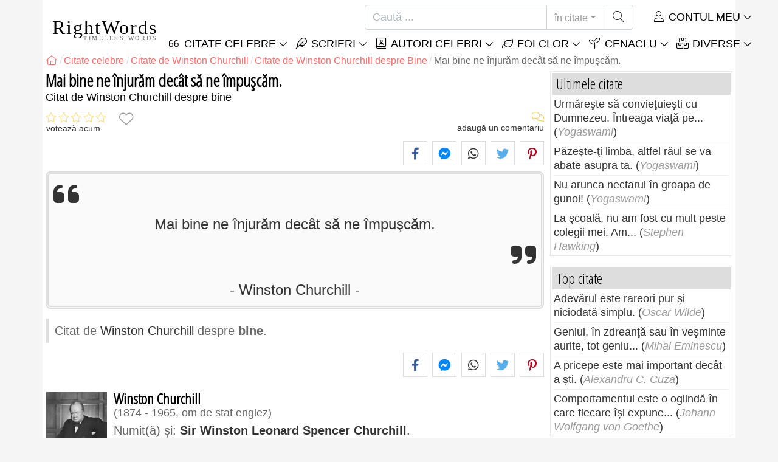

--- FILE ---
content_type: text/html; charset=utf-8
request_url: https://rightwords.ro/citate/mai-bine-ne-injuram-decat-sa-ne-impuscam--263221
body_size: 10080
content:
<!DOCTYPE html><html lang="ro"><head><meta charset="utf-8"><meta http-equiv="X-UA-Compatible" content="IE=edge"><meta name="viewport" content="width=device-width, initial-scale=1"><title>Mai bine ne înjurăm decât să ne împuşcăm. - Citat de Winston Churchill</title><meta name="description" content="Citat de Winston Churchill despre bine: Mai bine ne înjurăm decât să ne împuşcăm."><meta property="fb:app_id" content="327292379730124"><meta property="og:title" content="Citat de Winston Churchill despre bine"><meta property="og:description" content="Mai bine ne înjurăm decât să ne împuşcăm. - Winston Churchill - bine"><meta property="og:type" content="website"><meta property="og:url" content="https://rightwords.ro/citate/mai-bine-ne-injuram-decat-sa-ne-impuscam--263221"><meta property="og:image" content="https://rightwords.ro/imgupl/author/winston-churchill--409.jpg"><meta property="og:locale" content="ro_RO"><meta property="fb:pages" content="302438729832467"><meta name="language" content="ro"><meta name="robots" content="index,follow, max-snippet:-1, max-image-preview:large, max-video-preview:-1"><meta name="category" content="arta,literatura"><link rel="canonical" href="https://rightwords.ro/citate/mai-bine-ne-injuram-decat-sa-ne-impuscam--263221"><meta name="msapplication-tap-highlight" content="no"><meta name="mobile-web-app-capable" content="yes"><meta name="application-name" content="RightWords"><meta name="msapplication-TileImage" content="/assets/img/shortcut-icon/icon-192x192.png"><meta name="msapplication-TileColor" content="#FFF"><meta name="theme-color" content="#FFF"><link rel="shortcut icon" type="image/x-icon" href="/favicon.ico"><link rel="manifest" href="/data/manifest/manifest-ro.json"><link rel="stylesheet" href="/assets/vendors/font-awesome/subset-6.4.0/css/all.1760291870.css"><link rel="preconnect" href="https://fonts.googleapis.com"><link rel="preconnect" href="https://fonts.gstatic.com" crossorigin><link rel="preload" as="style" href="https://fonts.googleapis.com/css?family=Open+Sans+Condensed:300&display=swap&subset=latin-ext"><link rel="stylesheet" href="https://fonts.googleapis.com/css?family=Open+Sans+Condensed:300&display=swap&subset=latin-ext"><link href="/assets/dist/css/site/quote-details.1760291870.css" rel="stylesheet">
<script type="application/ld+json">
{ 
	"@context": "https://schema.org", 
	"@graph": [ 
		{ 
			"@type": "WebSite", 
			"@id": "https://rightwords.ro/#website", 
			"url": "https://rightwords.ro/", 
			"name": "RightWords", 
			"description": "Cuvinte potrivite din toate timpurile, de pe tot globul, de la autori celebri sau din folclor: citate celebre, maxime, cuget\u0103ri, aforisme, poezii, proverbe, zic\u0103tori, ghicitori, tradi\u021bii, supersti\u021bii, vr\u0103ji, desc\u00e2ntece, balade", 
			"publisher": { 
				"@id": "https://rightwords.ro/#organization" 
			}, 
			"potentialAction": [ 
				{ 
					"@type": "SearchAction", 
					"target": { 
						"@type": "EntryPoint", 
						"urlTemplate": "https://rightwords.ro/citate/cauta?q={q}" 
					}, 
					"query-input": { 
						"@type": "PropertyValueSpecification", 
						"valueRequired": true, 
						"valueName": "q" 
					} 
				} 
			], 
			"inLanguage": "ro" 
		}, 
		{ 
			"@type": "Organization", 
			"@id": "https://rightwords.ro/#organization", 
			"name": "RightWords", 
			"url": "https://rightwords.ro/", 
			"logo": { 
				"@type": "ImageObject", 
				"inLanguage": "ro", 
				"@id": "https://rightwords.ro/#/schema/logo/image/", 
				"url": "https://rightwords.ro/assets/img/logo/rightwords-logo-rounded-256.png", 
				"contentUrl": "https://rightwords.ro/assets/img/logo/rightwords-logo-rounded-256.png", 
				"width": 256, 
				"height": 256, 
				"caption": "RightWords" 
			}, 
			"image": { 
				"@id": "https://rightwords.ro/#/schema/logo/image/" 
			}, 
			"brand": "RightWords", 
			"publishingPrinciples": "https://rightwords.ro/privacy" 
		}, 
		{ 
			"@type": "WebPage", 
			"@id": "https://rightwords.ro/citate/mai-bine-ne-injuram-decat-sa-ne-impuscam--263221#webpage", 
			"url": "https://rightwords.ro/citate/mai-bine-ne-injuram-decat-sa-ne-impuscam--263221", 
			"name": "Mai bine ne \u00eenjur\u0103m dec\u00e2t s\u0103 ne \u00eempu\u015fc\u0103m. - Citat de Winston Churchill", 
			"mainEntity": { 
				"@id": "https://rightwords.ro/citate/mai-bine-ne-injuram-decat-sa-ne-impuscam--263221#quotation" 
			}, 
			"headline": "Mai bine ne \u00eenjur\u0103m dec\u00e2t s\u0103 ne \u00eempu\u015fc\u0103m. - Citat de Winston Churchill", 
			"description": "Citat de Winston Churchill despre bine: Mai bine ne \u00eenjur\u0103m dec\u00e2t s\u0103 ne \u00eempu\u015fc\u0103m.", 
			"publisher": { 
				"@id": "https://rightwords.ro/#organization" 
			}, 
			"inLanguage": "ro", 
			"isPartOf": { 
				"@id": "https://rightwords.ro/#website" 
			}, 
			"about": { 
				"@id": "https://rightwords.ro/autori/biografie/winston-churchill#author" 
			}, 
			"primaryImageOfPage": { 
				"@id": "https://rightwords.ro/#primaryimage" 
			}, 
			"image": { 
				"@type": "ImageObject", 
				"@id": "https://rightwords.ro/#primaryimage" 
			}, 
			"breadcrumb": { 
				"@id": "https://rightwords.ro/citate/mai-bine-ne-injuram-decat-sa-ne-impuscam--263221#breadcrumb" 
			} 
		}, 
		{ 
			"@type": "ImageObject", 
			"inLanguage": "ro", 
			"@id": "https://rightwords.ro/#primaryimage", 
			"url": "https://rightwords.ro/imgupl/author/winston-churchill--409.jpg", 
			"contentUrl": "https://rightwords.ro/imgupl/author/winston-churchill--409.jpg", 
			"caption": "Mai bine ne \u00eenjur\u0103m dec\u00e2t s\u0103 ne \u00eempu\u015fc\u0103m. - Citat de Winston Churchill" 
		},  
		{ 
			"@type": "BreadcrumbList", 
			"@id": "https://rightwords.ro/citate/mai-bine-ne-injuram-decat-sa-ne-impuscam--263221#breadcrumb", 
			"itemListElement": [
				{ 
					"@type": "ListItem",
					"position": 1,
					"name": "Home - RightWords",
					"item": "https://rightwords.ro/"
				},
				{ 
					"@type": "ListItem",
					"position": 2,
					"name": "Citate celebre",
					"item": "https://rightwords.ro/citate"
				},
				{ 
					"@type": "ListItem",
					"position": 3,
					"name": "Citate de Winston Churchill",
					"item": "https://rightwords.ro/citate/autori/winston-churchill"
				},
				{ 
					"@type": "ListItem",
					"position": 4,
					"name": "Citate de Winston Churchill despre Bine",
					"item": "https://rightwords.ro/citate/autori/winston-churchill/bine"
				},
				{ 
					"@type": "ListItem",
					"position": 5,
					"name": "Mai bine ne \u00eenjur\u0103m dec\u00e2t s\u0103 ne \u00eempu\u015fc\u0103m."
				}
			]
		}
	] 
} 
</script>
<script type="application/ld+json">{
	"@context": "https://schema.org", 
	"@type": ["Quotation","CreativeWork"], 
	"@id": "https://rightwords.ro/citate/mai-bine-ne-injuram-decat-sa-ne-impuscam--263221#quotation", 
	"mainEntityOfPage": { 
		"@type": "WebPage", 
		"@id":"https://rightwords.ro/citate/mai-bine-ne-injuram-decat-sa-ne-impuscam--263221" 
	}, 
	"isPartOf": { 
		"@id": "https://rightwords.ro/#website" 
	}, 
	"url": "https://rightwords.ro/citate/mai-bine-ne-injuram-decat-sa-ne-impuscam--263221", 
	"inLanguage": "ro", 
	"datePublished": "2022-02-05T12:00:03+02:00", 
	"headline": "Mai bine ne \u00eenjur\u0103m dec\u00e2t s\u0103 ne \u00eempu\u015fc\u0103m. - Citat de Winston Churchill", 
	"name": "Mai bine ne \u00eenjur\u0103m dec\u00e2t s\u0103 ne \u00eempu\u015fc\u0103m.", 
	"genre": ["Citat", "Bine"], 
	"alternateName": "Citat despre bine: Mai bine ne \u00eenjur\u0103m dec\u00e2t s\u0103 ne \u00eempu\u015fc\u0103m.", 
	"text": "Mai bine ne \u00eenjur\u0103m dec\u00e2t s\u0103 ne \u00eempu\u015fc\u0103m.", 
	"description": "Citat de Winston Churchill despre bine: Mai bine ne \u00eenjur\u0103m dec\u00e2t s\u0103 ne \u00eempu\u015fc\u0103m.", 
	"author": { 
		"@type": "Person", 
		"@id": "https://rightwords.ro/autori/biografie/winston-churchill#author", 
		"name": "Winston Churchill", 
		"image": "https://rightwords.ro/imgupl/author/winston-churchill--409.jpg", 
		"url": "https://rightwords.ro/autori/biografie/winston-churchill"
	}, 
	"keywords": ["citate Winston Churchill","Sir Winston Leonard Spencer Churchill","Winston Churchill","citate despre Bine","Winston Churchill Bine","Bine","bine"," binele"," winston churchill"," sir winston leonard spencer churchill"," citat"]
}</script>
</head><body><header id="header-menu" class="fixed-top"><nav class="container navbar navbar-light navbar-expand-xl"><a class="navbar-brand" href="/"><span class="nb-rw">RightWords</span><span class="nb-tw text-uppercase">Timeless Words</span></a><a class="navbar-toggler" href="/auth" title="Contul meu"><i class="fal fa-user fa-fw" aria-hidden="true"></i></a><button class="navbar-toggler" type="button" data-toggle="collapse" data-target="#navbar-search" aria-controls="navbar-search" aria-expanded="false" aria-label="Toggle search"><i class="fal fa-magnifying-glass fa-fw"></i></button><button class="navbar-toggler mr-0 pr-0 collapsed" type="button" data-toggle="collapse" data-target="#navbar-menu" aria-controls="navbar-menu" aria-expanded="false" aria-label="Toggle navigation"><span class="icon-bar top-bar"></span><span class="icon-bar middle-bar"></span><span class="icon-bar bottom-bar"></span></button><div class="wrapper-navbar-nav"><div class="d-xl-inline-flex flex-xl-nowrap"><div class="collapse navbar-collapse" id="navbar-search"><form action="/citate/cauta" data-lang_iso="ro" role="search"><div class="input-group"><input id="nb-text-search" name="q" type="text" placeholder="Caută ..." class="form-control" aria-label="Caută"><div class="input-group-append"><button type="button" class="btn dropdown-toggle" data-toggle="dropdown" aria-haspopup="true" aria-expanded="false">în citate</button><ul class="dropdown-menu dropdown-menu-right"><li class="dropdown-item active" data-action="/citate/cauta">în citate</li><li class="dropdown-item" data-action="/folclor/cauta">în folclor</li><li class="dropdown-item" data-action="/autori/cauta">în autori</li><li class="dropdown-item" data-action="/cenaclu/cauta">în cenaclu</li><li class="dropdown-item" data-action="/dictionar/cauta">în dicționar</li><li class="dropdown-item" data-action="/articole/cauta">în articole</li><li class="dropdown-item" data-action="/poezii/cauta">în poezii</li><li class="dropdown-item" data-action="/cantece/cauta">în cântece</li><li class="dropdown-item" data-action="/fabule/cauta">în fabule</li></ul><button class="btn" type="submit" aria-label="Caută"><i class="fal fa-magnifying-glass fa-fw"></i></button></div></div></form></div><div class="collapse navbar-collapse" id="navbar-member"><ul class="navbar-nav"><li class="nav-item dropdown"><a class="nav-link dropdown-toggle text-uppercase" href="/auth" id="dropdown-myaccount" data-toggle="dropdown" aria-haspopup="true" aria-expanded="false"><i class="fal fa-user fa-fw"></i> Contul meu</a><div class="dropdown-menu dropdown-menu-right" aria-labelledby="dropdown-myaccount"><a class="dropdown-item" href="/auth#login"><i class="fal fa-right-to-bracket fa-fw"></i> Conectare</a><a class="dropdown-item" href="/auth#register"><i class="fal fa-user fa-fw"></i> Inregistrează-te</a><a class="dropdown-item" href="/auth#forgotten-password"><i class="fal fa-key fa-fw"></i> Parola uitată</a></div></li></ul></div></div><div class="collapse navbar-collapse justify-content-end" id="navbar-menu"><ul class="navbar-nav"><li class="nav-item dropdown"><a class="nav-link dropdown-toggle text-uppercase" href="/citate" id="dropdown-quotes" data-toggle="dropdown" aria-haspopup="true" aria-expanded="false"><i class="fal fa-quote-left fa-fw"></i> Citate Celebre</a><div class="dropdown-menu" aria-labelledby="dropdown-quotes"><a class="dropdown-item" href="/citate/citatele-zilei"><i class="fal fa-angle-right fa-fw"></i> Citatele zilei</a><a class="dropdown-item" href="/citate/top-citate-celebre"><i class="fal fa-angle-right fa-fw"></i> Top citate</a><a class="dropdown-item" href="/citate/cele-mai-comentate-citate"><i class="fal fa-angle-right fa-fw"></i> Cele mai comentate citate</a><a class="dropdown-item" href="/citate/cele-mai-favorite-citate"><i class="fal fa-angle-right fa-fw"></i> Cele mai favorite citate</a><a class="dropdown-item" href="/citate/cele-mai-votate-citate"><i class="fal fa-angle-right fa-fw"></i> Cele mai votate citate</a><a class="dropdown-item" href="/citate/ultimele-citate"><i class="fal fa-angle-right fa-fw"></i> Ultimele citate</a><a class="dropdown-item" href="/citate/citate-aleator"><i class="fal fa-angle-right fa-fw"></i> Citate aleator</a><div class="dropdown-divider"></div><a class="dropdown-item" href="/citate/teme"><i class="fal fa-angle-right fa-fw"></i> Citate celebre pe teme</a><a class="dropdown-item" href="/citate/autori"><i class="fal fa-angle-right fa-fw"></i> Citate celebre pe autori</a><a class="dropdown-item" href="/definitii"><i class="fal fa-angle-right fa-fw"></i> Citate definiţii</a><div class="dropdown-divider"></div><a class="dropdown-item" href="/contul-meu/contributie/citate/form"><i class="fal fa-plus fa-fw"></i> Propune un citat</a></div></li><li class="nav-item dropdown"><a class="nav-link dropdown-toggle text-uppercase" href="#" id="dropdown-writings" data-toggle="dropdown" aria-haspopup="true" aria-expanded="false"><i class="fal fa-feather fa-fw"></i> Scrieri</a><div class="dropdown-menu" aria-labelledby="dropdown-writings"><a class="dropdown-item" href="/poezii"><i class="fal fa-angle-right fa-fw"></i> Poezii</a><a class="dropdown-item" href="/cantece"><i class="fal fa-angle-right fa-fw"></i> Cântece</a><a class="dropdown-item" href="/fabule"><i class="fal fa-angle-right fa-fw"></i> Fabule</a><div class="dropdown-divider"></div><a class="dropdown-item" href="/contul-meu/contributie/scrieri/form"><i class="fal fa-plus fa-fw"></i> Propune o scriere</a></div></li><li class="nav-item dropdown"><a class="nav-link dropdown-toggle text-uppercase" href="/autori/galerie-foto" id="dropdown-authors" data-toggle="dropdown" aria-haspopup="true" aria-expanded="false"><i class="fal fa-book-user fa-fw"></i> Autori celebri</a><div class="dropdown-menu" aria-labelledby="dropdown-authors"><a class="dropdown-item" href="/autori"><i class="fal fa-angle-right fa-fw"></i> Index autori</a><a class="dropdown-item" href="/autori/galerie-foto"><i class="fal fa-angle-right fa-fw"></i> Galerie foto autori</a><a class="dropdown-item" href="/autori/top-autori"><i class="fal fa-angle-right fa-fw"></i> Top autori celebri</a><a class="dropdown-item" href="/autori/ultimii-autori"><i class="fal fa-angle-right fa-fw"></i> Ultimii autori</a></div></li><li class="nav-item dropdown"><a class="nav-link dropdown-toggle text-uppercase" href="/folclor" id="dropdown-folklore" data-toggle="dropdown" aria-haspopup="true" aria-expanded="false"><i class="fal fa-leaf fa-fw"></i> Folclor</a><div class="dropdown-menu" aria-labelledby="dropdown-folklore"><a class="dropdown-item" href="/folclor/proverbe-si-zicatori" title="Proverbe și zicători"><i class="fal fa-angle-right fa-fw" aria-hidden="true"></i> Proverbe și zicători</a><a class="dropdown-item" href="/folclor/traditii-si-superstitii" title="Tradiții și superstiții"><i class="fal fa-angle-right fa-fw" aria-hidden="true"></i> Tradiții și superstiții</a><a class="dropdown-item" href="/folclor/vraji-si-descantece" title="Vrăji și descântece"><i class="fal fa-angle-right fa-fw" aria-hidden="true"></i> Vrăji și descântece</a><a class="dropdown-item" href="/folclor/cantece-populare" title="Cântece populare"><i class="fal fa-angle-right fa-fw" aria-hidden="true"></i> Cântece populare</a><a class="dropdown-item" href="/folclor/oratii-de-nunta" title="Orații de nuntă"><i class="fal fa-angle-right fa-fw" aria-hidden="true"></i> Orații de nuntă</a><a class="dropdown-item" href="/folclor/basme" title="Basme"><i class="fal fa-angle-right fa-fw" aria-hidden="true"></i> Basme</a><a class="dropdown-item" href="/folclor/doine" title="Doine"><i class="fal fa-angle-right fa-fw" aria-hidden="true"></i> Doine</a><a class="dropdown-item" href="/folclor/balade" title="Balade"><i class="fal fa-angle-right fa-fw" aria-hidden="true"></i> Balade</a><a class="dropdown-item" href="/folclor/ghicitori" title="Ghicitori"><i class="fal fa-angle-right fa-fw" aria-hidden="true"></i> Ghicitori</a><a class="dropdown-item" href="/folclor/maxime" title="Maxime"><i class="fal fa-angle-right fa-fw" aria-hidden="true"></i> Maxime</a><a class="dropdown-item" href="/folclor/colinde" title="Colinde"><i class="fal fa-angle-right fa-fw" aria-hidden="true"></i> Colinde</a><a class="dropdown-item" href="/folclor/uraturi" title="Urături"><i class="fal fa-angle-right fa-fw" aria-hidden="true"></i> Urături</a><div class="dropdown-divider"></div><a class="dropdown-item" href="/contul-meu/contributie/folclor/form"><i class="fal fa-plus fa-fw"></i> Propune folclor</a></div></li><li class="nav-item dropdown"><a class="nav-link dropdown-toggle text-uppercase" href="/cenaclu" id="dropdown-cenacle" data-toggle="dropdown" aria-haspopup="true" aria-expanded="false"><i class="fal fa-seedling fa-fw"></i> Cenaclu</a><div class="dropdown-menu" aria-labelledby="dropdown-cenacle"><a class="dropdown-item" href="/cenaclu/top-cenaclu"><i class="fal fa-angle-right fa-fw"></i> Top cenaclu</a><a class="dropdown-item" href="/cenaclu/ultimele-cenaclu"><i class="fal fa-angle-right fa-fw"></i> Ultimele cenaclu</a><div class="dropdown-divider"></div><a class="dropdown-item" href="/cenaclu/categorie/proza"><i class="fal fa-angle-right fa-fw"></i> Proză</a><a class="dropdown-item" href="/cenaclu/categorie/poezie"><i class="fal fa-angle-right fa-fw"></i> Poezie</a><a class="dropdown-item" href="/cenaclu/categorie/dramaturgie"><i class="fal fa-angle-right fa-fw"></i> Dramaturgie</a><a class="dropdown-item" href="/cenaclu/categorie/diverse"><i class="fal fa-angle-right fa-fw"></i> Diverse</a><div class="dropdown-divider"></div><a class="dropdown-item" href="/cenaclu/membri"><i class="fal fa-angle-right fa-fw"></i> Membri cenaclu</a><div class="dropdown-divider"></div><a class="dropdown-item" href="/contul-meu/contributie/cenaclu/form"><i class="fal fa-plus fa-fw"></i> Postează în cenaclu</a></div></li><li class="nav-item dropdown"><a class="nav-link dropdown-toggle text-uppercase" href="#" id="dropdown-divers" data-toggle="dropdown" aria-haspopup="true" aria-expanded="false"><i class="fal fa-boxes-stacked fa-fw"></i> Diverse</a><div class="dropdown-menu dropdown-menu-right" aria-labelledby="dropdown-divers"><a class="dropdown-item" href="/evenimentele-zilei"><i class="fal fa-calendar-days fa-fw"></i> Evenimentele zilei</a><a class="dropdown-item" href="/dictionar"><i class="fal fa-book fa-fw"></i> Termeni dicționar</a><a class="dropdown-item" href="/articole"><i class="fal fa-file fa-fw"></i> Articole</a><a class="dropdown-item" href="/contact"><i class="fal fa-file-signature fa-fw"></i> Contact</a></div></li></ul></div></div></nav></header><div id="page" class="container"><nav class="breadcrumb-scroll" aria-label="breadcrumb"><ol class="breadcrumb flex-row" itemscope itemtype="http://schema.org/BreadcrumbList"><li class="breadcrumb-item" itemprop="itemListElement" itemscope itemtype="http://schema.org/ListItem"><a href="/" itemprop="item" itemtype="http://schema.org/Thing" title="RightWords" aria-label="RightWords"><span itemprop="name" class="fal fa-house fa-fw" aria-hidden="true"><i hidden>Acasă</i></span><meta itemprop="position" content="1"></a></li><li class="breadcrumb-item" itemprop="itemListElement" itemscope itemtype="http://schema.org/ListItem"><a href="/citate" itemtype="http://schema.org/Thing" itemprop="item"><span itemprop="name">Citate celebre</span></a><meta itemprop="position" content="2"></li><li class="breadcrumb-item" itemprop="itemListElement" itemscope itemtype="http://schema.org/ListItem"><a href="/citate/autori/winston-churchill" itemtype="http://schema.org/Thing" itemprop="item"><span itemprop="name">Citate de Winston Churchill</span></a><meta itemprop="position" content="3"></li><li class="breadcrumb-item" itemprop="itemListElement" itemscope itemtype="http://schema.org/ListItem"><a href="/citate/autori/winston-churchill/bine" itemtype="http://schema.org/Thing" itemprop="item"><span itemprop="name">Citate de Winston Churchill despre Bine</span></a><meta itemprop="position" content="4"></li><li class="breadcrumb-item active" aria-current="page">Mai bine ne înjurăm decât să ne împuşcăm.</li></ol></nav><main id="page-main" class="quote-details"><article><h1 class="title animated fadeInDown">Mai bine ne înjurăm decât să ne împuşcăm.</h1><h2 class="under-title">Citat de   Winston Churchill despre bine</h2><section class="d-flex justify-content-between stats-top" aria-label="Voturi/Comentarii/Favorite"><div class="vc-top-stars scroll-link" data-id="vote-comments" aria-label="votează acum" title="votează acum"><i class="note-fa n0" aria-hidden="true"></i><small>votează acum</small></div><button type="button" class="btn btn-fav" aria-hidden="true" title="Adaugă la favorite" aria-label="Adaugă la favorite" data-table="quote" data-id="263221"></button><div class="vc-top-comments scroll-link text-right" data-id="vote-comments" aria-label="vezi comentariile / adaugă un comentariu" title="vezi comentariile / adaugă un comentariu"><i class="fal fa-comments fa-fw" aria-hidden="true"></i><small><span class="comments-nb"></span> adaugă un comentariu</small></div></section><aside class="useful-box ub-full"><div class="social-share-custom ssc-color ssc-bd-grey text-center" aria-label="Share"><span class="ssc-btn sscb-facebook"><i class="fab fa-facebook-f fa-fw" aria-hidden="true"></i></span><span class="ssc-btn sscb-fbmessenger" title="Facebook Messenger"><i class="fab fa-facebook-messenger fa-fw" aria-hidden="true"></i></span><span class="ssc-btn sscb-whatsapp" title="WhatsApp"><i class="fab fa-whatsapp fa-fw"></i></span><span class="ssc-btn sscb-twitter"><i class="fab fa-twitter fa-fw" aria-hidden="true"></i></span><span class="ssc-btn sscb-pinterest" data-pin-do="buttonPin" data-pin-custom="true"><i class="fab fa-pinterest-p fa-fw" aria-hidden="true"></i></span></div></aside><blockquote class="box-heading qd box-border-dbl mt-1" data-l="48" data-nl="0"><p class="qd-text text-quoted">Mai bine ne înjurăm decât să ne împuşcăm.</p><footer><cite class="qd-author"><a href="/autori/biografie/winston-churchill">Winston Churchill</a></cite></footer></blockquote><div class="qd-inf mt-1 mb-3">Citat de <cite><a href="/autori/biografie/winston-churchill">Winston Churchill</a></cite> despre <strong>bine</strong>.</div></article><aside class="useful-box ub-full"><div class="social-share-custom ssc-color ssc-bd-grey text-center" aria-label="Share"><span class="ssc-btn sscb-facebook"><i class="fab fa-facebook-f fa-fw" aria-hidden="true"></i></span><span class="ssc-btn sscb-fbmessenger" title="Facebook Messenger"><i class="fab fa-facebook-messenger fa-fw" aria-hidden="true"></i></span><span class="ssc-btn sscb-whatsapp" title="WhatsApp"><i class="fab fa-whatsapp fa-fw"></i></span><span class="ssc-btn sscb-twitter"><i class="fab fa-twitter fa-fw" aria-hidden="true"></i></span><span class="ssc-btn sscb-pinterest" data-pin-do="buttonPin" data-pin-custom="true"><i class="fab fa-pinterest-p fa-fw" aria-hidden="true"></i></span></div></aside><section class="qd-author-summary clearfix my-4" aria-label="Winston Churchill - Biografie"><img loading="lazy" class="qd-as-photo" src="/imgupl/author/winston-churchill--sm-409.jpg" width="102" height="132" alt="Winston Churchill"><h2><a class="stretched-link" href="/autori/biografie/winston-churchill" title="Winston Churchill - Biografie">Winston Churchill</a> <small>1874 - 1965, om de stat englez</small></h2><div><span>Numit(ă) și:</span> <strong>Sir Winston Leonard Spencer Churchill</strong>.</div><div><span>S-a născut pe:</span> 30 nov 1874. <br><span>S-a stins din viaţa în data de  <i>24 jan 1965</i>, la vârsta de  <i>90</i> ani.</span></div></section><section id="vote-comments" class="vote-comments box-section" data-table-name="quote" data-table-id="263221" data-table-member-id="1" data-table-member-username="" data-table-member-initial="" data-table-member-photo="" aria-label="Rating / Comentarii"><h2 class="vc-title bs-header" data-count=""><i class="fal fa-comments fa-fw" aria-hidden="true"></i> Comentarii</h2><div class="vc-form bs-content border-bottom-0" data-table="quote" data-id="263221" data-rate-hint1="la pământ!" data-rate-hint2="binisor" data-rate-hint3="bine" data-rate-hint4="foarte bine" data-rate-hint5="excelent"><div class="vcf-title">Evaluați acest citat:</div><div class="vcf-stars"><input class="vcfs-input" type="hidden" data-filled="fas fa-star fa-2x" data-empty="fal fa-star fa-2x"></div><div class="vcf-content disabled "><textarea rows="4" cols="40" placeholder="Comentariul tău..." disabled class="form-control" aria-label="Comentariu"></textarea><input type="text" name="firstname" value="" maxlength="20" placeholder="Numele tău..." disabled="disabled" class="form-control vcfc-firstname mb-1" aria-label="Numele tău"><div class="vcf-captcha"><label>Cod de securitate:</label><img loading="lazy" src="/captcha/captcha.php?1769760851" width="78" height="30" alt="Generează un alt cod" title="Generează un alt cod" class="captcha captcha-math">= &nbsp; <input type="text" name="captcha" maxlength="4" value="" title="Cod de securitate" class="form-control form-control-sm input-captcha-math"></div><div class="text-right mt-2"><button type="button" disabled class="btn-post-comment btn btn-sm btn-primary pl-3">Trimite <i class="fas fa-angle-right fa-fw"></i></button></div></div></div><div id="vc-list" data-total="0" data-count="0" data-nb_rows_per_page="10" data-page="1" data-nb_pages="0"></div></section><aside class="box-section my-4" aria-label="Tags"><div class="bs-header"><i class="fal fa-tags fa-fw" aria-hidden="true"></i> Tags</div><div class="bs-content listing-tags fsize-sm"><a href="/citate/autori/winston-churchill" class="mr-3 mb-1">Citate de Winston Churchill</a> <a href="/citate/autori/winston-churchill/bine" class="mr-3 mb-1">Citate de Winston Churchill despre Bine</a> <a href="/citate/teme/bine" class="mr-3 mb-1">Citate despre Bine</a> </div></aside><aside class="box-section mb-4" aria-label="Citate similare<"><h2 class="bs-header"><i class="fal fa-clone fa-fw" aria-hidden="true"></i> Citate similare</h2><div class="bs-content row listing-basic"><article class="item have-photo col-12 col-md-6"><img loading="lazy" class="i-photo-r" src="/imgupl/author/winston-churchill--xs-409.jpg" width="50" height="50" alt="Winston Churchill"><h3 class="i-title mb-0"><a href="/citate/democratia-functioneaza-cel-mai-bine-cand-hotararea--263166">Democraţia funcţionează cel mai bine când hotărârea...</a></h3><div class="i-sf d-flex justify-content-between"><div class="i-stats"><span data-content="0/5" title="0/5, 0 voturi" class="off"><i class="fal fa-star" aria-hidden="true"></i></span><span data-content="0" title="0 comentarii" class="off"><i class="fal fa-comments" aria-hidden="true"></i></span><span data-content="0" class="off"><i class="fal fa-heart" aria-hidden="true"></i></span></div><div class="i-fav"><span class="btn-fav" title="Adaugă la favorite" data-id="263166" data-table="quote"></span></div></div><div class="i-info hr-bottom">Citat de <span onclick="window.location='/citate/autori/winston-churchill'" class="cursor-click">Winston Churchill</span> despre <span class="i-url" onclick="window.location='/citate/teme/bine';">bine</span></div></article><article class="item have-photo col-12 col-md-6"><img loading="lazy" class="i-photo-r" src="/imgupl/author/winston-churchill--xs-409.jpg" width="50" height="50" alt="Winston Churchill"><h3 class="i-title mb-0"><a href="/citate/ai-dusmani-e-bine-inseamna-ca-ai-luptat-pentru-ceva-la--666">Ai dușmani? E bine! Înseamnă că ai luptat pentru ceva, la...</a></h3><div class="i-sf d-flex justify-content-between"><div class="i-stats"><span data-content="0/5" title="0/5, 0 voturi" class="off"><i class="fal fa-star" aria-hidden="true"></i></span><span data-content="0" title="0 comentarii" class="off"><i class="fal fa-comments" aria-hidden="true"></i></span><span data-content="0" class="off"><i class="fal fa-heart" aria-hidden="true"></i></span></div><div class="i-fav"><span class="btn-fav" title="Adaugă la favorite" data-id="666" data-table="quote"></span></div></div><div class="i-info hr-bottom">Citat de <span onclick="window.location='/citate/autori/winston-churchill'" class="cursor-click">Winston Churchill</span> despre <span class="i-url" onclick="window.location='/citate/teme/bine';">bine</span></div></article><article class="item have-photo col-12 col-md-6"><img loading="lazy" class="i-photo-r" src="/imgupl/author/winston-churchill--xs-409.jpg" width="50" height="50" alt="Winston Churchill"><h3 class="i-title mb-0"><a href="/citate/este-foarte-bine-ca-o-persoana-needucata-sa-citeasca--1210">Este foarte bine ca o persoană needucată să citească...</a></h3><div class="i-sf d-flex justify-content-between"><div class="i-stats"><span data-content="0/5" title="0/5, 0 voturi" class="off"><i class="fal fa-star" aria-hidden="true"></i></span><span data-content="0" title="0 comentarii" class="off"><i class="fal fa-comments" aria-hidden="true"></i></span><span data-content="0" class="off"><i class="fal fa-heart" aria-hidden="true"></i></span></div><div class="i-fav"><span class="btn-fav" title="Adaugă la favorite" data-id="1210" data-table="quote"></span></div></div><div class="i-info hr-bottom">Citat de <span onclick="window.location='/citate/autori/winston-churchill'" class="cursor-click">Winston Churchill</span> despre <span class="i-url" onclick="window.location='/citate/teme/bine';">bine</span></div></article><article class="item have-photo col-12 col-md-6"><img loading="lazy" class="i-photo-r" src="/imgupl/author/winston-churchill--xs-409.jpg" width="50" height="50" alt="Winston Churchill"><h3 class="i-title mb-0"><a href="/citate/ar-trebui-sa-faci-bine-trupului-pentru-ca-sufletul-sa--263251">Ar trebui să faci bine trupului, pentru ca sufletul să...</a></h3><div class="i-sf d-flex justify-content-between"><div class="i-stats"><span data-content="1/5" title="1/5, 1 vot"><i class="fas fa-star-half-stroke" aria-hidden="true"></i></span><span data-content="0" title="0 comentarii" class="off"><i class="fal fa-comments" aria-hidden="true"></i></span><span data-content="0" class="off"><i class="fal fa-heart" aria-hidden="true"></i></span></div><div class="i-fav"><span class="btn-fav" title="Adaugă la favorite" data-id="263251" data-table="quote"></span></div></div><div class="i-info hr-bottom">Citat de <span onclick="window.location='/citate/autori/winston-churchill'" class="cursor-click">Winston Churchill</span> despre <span class="i-url" onclick="window.location='/citate/teme/bine';">bine</span></div></article></div></aside></main><div id="page-right"><div class="box1"><div class="b1-title">Ultimele citate</div><div class="b1-content b1c-list1"><div class="item"><a href="/citate/urmareste-sa-convietuiesti-cu-dumnezeu-intreaga-viata-pe--264424">Urmăreşte să convieţuieşti cu Dumnezeu. Întreaga viaţă pe...</a> (<em>Yogaswami</em>)</div><div class="item"><a href="/citate/pazeste-ti-limba-altfel-raul-se-va-abate-asupra-ta--264341">Păzeşte-ţi limba, altfel răul se va abate asupra ta.</a> (<em>Yogaswami</em>)</div><div class="item"><a href="/citate/nu-arunca-nectarul-in-groapa-de-gunoi--264320">Nu arunca nectarul în groapa de gunoi!</a> (<em>Yogaswami</em>)</div><div class="item"><a href="/citate/la-scoala-nu-am-fost-cu-mult-peste-colegii-mei-am--235657">La şcoală, nu am fost cu mult peste colegii mei. Am...</a> (<em>Stephen Hawking</em>)</div></div></div><div class="box1"><div class="b1-title">Top citate</div><div class="b1-content b1c-list1"><div class="item"><a href="/citate/adevarul-este-rareori-pur-si-niciodata-simplu--566">Adevărul este rareori pur și niciodată simplu.</a> (<em>Oscar Wilde</em>)</div><div class="item"><a href="/citate/geniul-in-zdreanta-sau-in-vesminte-aurite-tot-geniu--59978">Geniul, în zdreanţă sau în veşminte aurite, tot geniu...</a> (<em>Mihai Eminescu</em>)</div><div class="item"><a href="/citate/a-pricepe-este-mai-important-decat-a-sti--772">A pricepe este mai important decât a ști.</a> (<em>Alexandru C. Cuza</em>)</div><div class="item"><a href="/citate/comportamentul-este-o-oglinda-in-care-fiecare-isi-expune--1146">Comportamentul este o oglindă în care fiecare își expune...</a> (<em>Johann Wolfgang von Goethe</em>)</div></div></div><div class="box1"><div class="b1-title">Citate aleator</div><div class="b1-content b1c-list1"><div class="item"><a href="/citate/nu-recunosc-alt-semn-al-superioritatii-decat-bunatatea--28050">Nu recunosc alt semn al superiorității decât bunătatea.</a> (<em>Ludwig van Beethoven</em>)</div><div class="item"><a href="/citate/ciocarlia-este-un-inspirat-simbol-national-o-pasare-care--13150">Ciocârlia este un inspirat simbol național, o pasăre care...</a> (<em>Valeriu Butulescu</em>)</div><div class="item"><a href="/citate/gloria-crestinatatii-este-sa-cuceresti-prin-iertare--604">Gloria creștinătății este să cucerești prin iertare.</a> (<em>William Blake</em>)</div><div class="item"><a href="/citate/cine-are-bea-si-mananca-cine-nu-sta-si-se-uita--18966">Cine are bea si mananca, cine nu, sta si se uita.</a> (<em>Anton Pann</em>)</div></div></div><div class="box1"><div class="b1-title">Autori</div><div class="b1-content b1c-author-photo-list"><a href="/autori/biografie/elisabeta-isanos" title="Elisabeta Isanos"><img loading="lazy" src="/imgupl/author/elisabeta-isanos--xs-2745.jpg" width="50" height="50" alt="Elisabeta Isanos"></a><a href="/autori/biografie/a-h-de-la-motte" title="A. H. de la Motte"><img loading="lazy" src="/imgupl/author/a-h-de-la-motte--xs-4095.jpg" width="50" height="50" alt="A. H. de la Motte"></a><a href="/autori/biografie/frank-norris" title="Frank Norris"><img loading="lazy" src="/imgupl/author/frank-norris--xs-1814.jpg" width="50" height="50" alt="Frank Norris"></a><a href="/autori/biografie/sergiu-celibidache" title="Sergiu Celibidache"><img loading="lazy" src="/imgupl/author/sergiu-celibidache--xs-3984.jpg" width="50" height="50" alt="Sergiu Celibidache"></a><a href="/autori/biografie/ion-ghica" title="Ion Ghica"><img loading="lazy" src="/imgupl/author/ion-ghica--xs-3664.jpg" width="50" height="50" alt="Ion Ghica"></a><a href="/autori/biografie/oscar-wilde" title="Oscar Wilde"><img loading="lazy" src="/imgupl/author/oscar-wilde--xs-79.jpg" width="50" height="50" alt="Oscar Wilde"></a><a href="/autori/biografie/wallace-wattles" title="Wallace Wattles"><img loading="lazy" src="/imgupl/author/wallace-wattles--xs-4812.jpg" width="50" height="50" alt="Wallace Wattles"></a><a href="/autori/biografie/eugen-dorcescu" title="Eugen Dorcescu"><img loading="lazy" src="/imgupl/author/eugen-dorcescu--xs-2393.jpg" width="50" height="50" alt="Eugen Dorcescu"></a><a href="/autori/biografie/andrei-plesu" title="Andrei Pleșu"><img loading="lazy" src="/imgupl/author/andrei-plesu--xs-19.jpg" width="50" height="50" alt="Andrei Pleșu"></a><a href="/autori/biografie/mary-roberts-rinehart" title="Mary Roberts Rinehart"><img loading="lazy" src="/imgupl/author/mary-roberts-rinehart--xs-1620.jpg" width="50" height="50" alt="Mary Roberts Rinehart"></a><a href="/autori/biografie/mandy-patinkin" title="Mandy Patinkin"><img loading="lazy" src="/imgupl/author/mandy-patinkin--xs-1089.jpg" width="50" height="50" alt="Mandy Patinkin"></a><a href="/autori/biografie/mircea-sandulescu" title="Mircea Sandulescu"><img loading="lazy" src="/imgupl/author/mircea-sandulescu--xs-3284.jpg" width="50" height="50" alt="Mircea Sandulescu"></a><a href="/autori/biografie/georg-buchner" title="Georg Buchner"><img loading="lazy" src="/imgupl/author/georg-buchner--xs-1700.jpg" width="50" height="50" alt="Georg Buchner"></a><a href="/autori/biografie/ioan-nenitescu" title="Ioan Neniţescu"><img loading="lazy" src="/imgupl/author/ioan-nenitescu--xs-3943.jpg" width="50" height="50" alt="Ioan Neniţescu"></a><a href="/autori/biografie/geena-davis" title="Geena Davis"><img loading="lazy" src="/imgupl/author/geena-davis--xs-406.jpg" width="50" height="50" alt="Geena Davis"></a><a href="/autori/biografie/sorin-cerin" title="Sorin Cerin"><img loading="lazy" src="/imgupl/author/sorin-cerin--xs-1165.jpg" width="50" height="50" alt="Sorin Cerin"></a></div></div><a class="d-block font-weight-bold box-shadow  mb-3" href="https://leacurivechi.ro/remedii/cocktail-apicol-imuno-stimulator-si-energizant-natural--102" target="_blank"><img fetchpriority="low" loading="lazy" class="img-fluid w-100" src="https://leacurivechi.ro/imgrw/remedy/md-102p1666.jpg" width="414" height="233" title="Reţetă: Amestec anti-cancerigen de miere, polen, propolis și lăptișor de matcă" data-nosnippet><span class="d-block p-2 fsize-xs lheight-sm">Amestec anti-cancerigen de miere, polen, propolis și lăptișor de matcă</span></a><div class="box1"><div class="b1-title">Citate celebre</div><div class="sidebar-menu"><a href="/citate/ultimele-citate" class="ri ri-ar">Ultimele citate</a><a href="/citate/top-citate-celebre" class="ri ri-ar">Top citate celebre</a><a href="/citate/citatele-zilei" class="ri ri-ar">Citatele zilei</a><a href="/citate/citate-aleator" class="ri ri-ar">Citate aleator</a><a href="/citate/teme" class="ri ri-ar">Citate celebre pe teme</a><a href="/citate/autori" class="ri ri-ar">Citate celebre pe autori</a><a href="/citate/autori/edward-a-murphy" class="ri ri-ar">Legile lui Murphy</a><a href="/definitii" class="ri ri-ar">Citate definiţii</a><a href="/contul-meu/contributie/citate/form" class="border-bottom-0 ri ri-add">Propune un citat</a></div></div><div class="box1"><div class="b1-title">Folclor</div><div class="sidebar-menu"><a href="/folclor/ultimele-folclor" class="ri ri-ar">Ultimele folclor</a><a href="/folclor/top-folclor" class="ri ri-ar">Top folclor</a><a href="/folclor/proverbe-si-zicatori" title="Proverbe și zicători" class="ri ri-ar">Proverbe și zicători</a><a href="/folclor/traditii-si-superstitii" title="Tradiții și superstiții" class="ri ri-ar">Tradiții și superstiții</a><a href="/folclor/vraji-si-descantece" title="Vrăji și descântece" class="ri ri-ar">Vrăji și descântece</a><a href="/folclor/cantece-populare" title="Cântece populare" class="ri ri-ar">Cântece populare</a><a href="/folclor/oratii-de-nunta" title="Orații de nuntă" class="ri ri-ar">Orații de nuntă</a><a href="/folclor/basme" title="Basme" class="ri ri-ar">Basme</a><a href="/folclor/doine" title="Doine" class="ri ri-ar">Doine</a><a href="/folclor/balade" title="Balade" class="ri ri-ar">Balade</a><a href="/folclor/ghicitori" title="Ghicitori" class="ri ri-ar">Ghicitori</a><a href="/folclor/maxime" title="Maxime" class="ri ri-ar">Maxime</a><a href="/folclor/colinde" title="Colinde" class="ri ri-ar">Colinde</a><a href="/folclor/uraturi" title="Urături" class="ri ri-ar">Urături</a><a href="/contul-meu/contributie/folclor/form" class="border-bottom-0 ri ri-add">Propune folclor</a></div></div></div></div><footer class="footer"><div class="container"><div class="row"><div class="col-6 col-sm-4 col-lg-4"><div class="s-header">RightWords</div><ul><li><a href="/citate">Citate celebre</a></li><li><a href="/autori">Autori celebri</a></li><li><a href="/folclor">Folclor</a></li><li><a href="/cenaclu">Cenaclu literar</a></li><li><a href="/dictionar">Dicționar</a></li><li><a href="/evenimentele-zilei">Evenimentele zilei</a></li><li><a href="/articole">Articole</a></li></ul></div><div class="col-6 col-sm-4 col-lg-4"><div class="s-header">Despre noi</div><ul><li><a href="/despre-noi">Despre noi</a></li><li><a href="/tac">Termeni și condiții</a></li><li><a href="/privacy">Politica de confidenţialitate</a></li><li><a href="/contact">Contact</a></li></ul></div><div class="col-12 col-sm-4 col-lg-4"><div class="s-header">Social pages</div><div class="footer-social"><a href="https://www.facebook.com/rightwords/" target="_blank" rel="noopener" title="FaceBook"><i class="fab fa-facebook-f fa-fw"></i></a></div></div><div class="col-12 brief-main text-justify clearfix"><img loading="lazy" class="bg-transparent mr-2 float-left" src="/assets/img/shortcut-icon/icon-48x48.png" width="48" height="48" alt="RightWords">Cuvinte potrivite din toate timpurile, de pe tot globul, pe teme diverse, de la <strong>autori celebri</strong> sau din <strong>folclor</strong>: <strong><em>citate celebre</em></strong>, <strong><em>maxime</em></strong>, <strong><em>cugetări</em></strong>, <strong><em>aforisme</em></strong>, <strong><em>autori celebri</em></strong>, <strong><em>proverbe și zicători</em></strong>, <strong><em>ghicitori</em></strong>, <strong><em>vrăji si descântece</em></strong>, <strong><em>balade</em></strong>, <strong><em>doine</em></strong>, <strong><em>basme</em></strong>, <strong><em>colinde</em></strong>, <strong><em>urături</em></strong>, <strong><em>orații de nuntă</em></strong>, <strong><em>tradiții și superstiții</em></strong>.</div></div><hr><div class="f-copyright">Copyright &copy; 2007-2026 RightWords<br>Web Design by <a href="https://yourchoice.ro/" target="_blank" rel="noopener">YourCHOICE</a>, vineri, 30 ianuarie 2026</div></div></footer><div id="fb-root" data-locale="ro_RO"></div><script>loadjs=function(){var h=function(){},o={},c={},f={};function u(e,n){if(e){var t=f[e];if(c[e]=n,t)for(;t.length;)t[0](e,n),t.splice(0,1)}}function l(e,n){e.call&&(e={success:e}),n.length?(e.error||h)(n):(e.success||h)(e)}function p(t,r,i,s){var o,e,u,n=document,c=i.async,f=(i.numRetries||0)+1,l=i.before||h,a=t.replace(/[\?|#].*$/,""),d=t.replace(/^(css|img|module|nomodule)!/,"");if(s=s||0,/(^css!|\.css$)/.test(a))(u=n.createElement("link")).rel="stylesheet",u.href=d,(o="hideFocus"in u)&&u.relList&&(o=0,u.rel="preload",u.as="style");else if(/(^img!|\.(png|gif|jpg|svg|webp)$)/.test(a))(u=n.createElement("img")).src=d;else if((u=n.createElement("script")).src=d,u.async=void 0===c||c,e="noModule"in u,/^module!/.test(a)){if(!e)return r(t,"l");u.type="module"}else if(/^nomodule!/.test(a)&&e)return r(t,"l");!(u.onload=u.onerror=u.onbeforeload=function(e){var n=e.type[0];if(o)try{u.sheet.cssText.length||(n="e")}catch(e){18!=e.code&&(n="e")}if("e"==n){if((s+=1)<f)return p(t,r,i,s)}else if("preload"==u.rel&&"style"==u.as)return u.rel="stylesheet";r(t,n,e.defaultPrevented)})!==l(t,u)&&n.head.appendChild(u)}function t(e,n,t){var r,i;if(n&&n.trim&&(r=n),i=(r?t:n)||{},r){if(r in o)throw"LoadJS";o[r]=!0}function s(n,t){!function(e,r,n){var t,i,s=(e=e.push?e:[e]).length,o=s,u=[];for(t=function(e,n,t){if("e"==n&&u.push(e),"b"==n){if(!t)return;u.push(e)}--s||r(u)},i=0;i<o;i++)p(e[i],t,n)}(e,function(e){l(i,e),n&&l({success:n,error:t},e),u(r,e)},i)}if(i.returnPromise)return new Promise(s);s()}return t.ready=function(e,n){return function(e,t){e=e.push?e:[e];var n,r,i,s=[],o=e.length,u=o;for(n=function(e,n){n.length&&s.push(e),--u||t(s)};o--;)r=e[o],(i=c[r])?n(r,i):(f[r]=f[r]||[]).push(n)}(e,function(e){l(n,e)}),t},t.done=function(e){u(e,[])},t.reset=function(){o={},c={},f={}},t.isDefined=function(e){return e in o},t}();</script><script>var Settings = { lang_iso: 'ro', locale: 'ro_RO', url: 'https://rightwords.ro', name: "RightWords", facebook_app_id: '327292379730124', google_client_id: '188787242295-56ns8htv5d33tk94npo1hmjgldcsgne0.apps.googleusercontent.com', is_mobile: false, is_phone: false },SessionVars = { sw: 'disabled',  };loadjs(['/assets/dist/js/site/jqbs.min.js'], 'js-jqbs');function loadScriptsRW() {loadjs.ready('js-jqbs', function() {loadjs(['/assets/plugins/cookie/js.cookie.min.js'], 'js-libs');loadjs.ready('js-libs', function() {loadjs(['/assets/dist/js/site/main.1760291870.js', '/assets/dist/js/site/quote-details.1760291870.js'], 'js-page');loadjs.ready('js-page', function() {loadjs('https://pagead2.googlesyndication.com/pagead/js/adsbygoogle.js?client=ca-pub-3216693118200223','adsense',{before: function (path, el) { el.setAttribute('crossorigin', 'anonymous'); },success: function () {document.querySelectorAll('ins.adsbygoogle:not([data-adsbygoogle-status])').forEach(function () {try { (adsbygoogle = window.adsbygoogle || []).push( { } ); } catch (e) { }});}});loadjs(['https://accounts.google.com/gsi/client', '/assets/dist/js/site/google-signin.1760291870.js'], 'gsi');loadjs(['https://connect.facebook.net/ro_RO/sdk.js#xfbml=0&version=v15.0&appId=327292379730124&autoLogAppEvents=1'], 'fb');loadjs('https://rum-static.pingdom.net/pa-5c593f87cea07b0016000a83.js');});});});}</script><script>function loadScriptGA() {window.dataLayer = window.dataLayer || [];function gtag(){ dataLayer.push(arguments); }gtag('js', new Date());loadjs('https://www.googletagmanager.com/gtag/js?id=G-Z7VLH4LBWL', 'ga4', {before: function (path, el) { el.setAttribute('async', ''); },success: function () {gtag('config', 'G-Z7VLH4LBWL');}});}</script><script>let scriptLoaded = false;window.addEventListener('scroll', handleUserInteraction, { once: true });window.addEventListener('click', handleUserInteraction, { once: true });window.addEventListener('mousemove', handleUserInteraction, { once: true });function removeEventListeners() {window.removeEventListener('scroll', handleUserInteraction);window.removeEventListener('click', handleUserInteraction);window.removeEventListener('mousemove', handleUserInteraction);}setTimeout(() => {if (!scriptLoaded) {console.log('timeout scriptLoaded');handleUserInteraction();}}, 10000);function handleUserInteraction() {console.log('scriptLoaded');["loadScriptsRW", "loadScriptGA"].forEach(fn => {if (typeof window[fn] === "function") {window[fn]();console.log(fn);}});scriptLoaded=true;removeEventListeners();}</script></body></html>